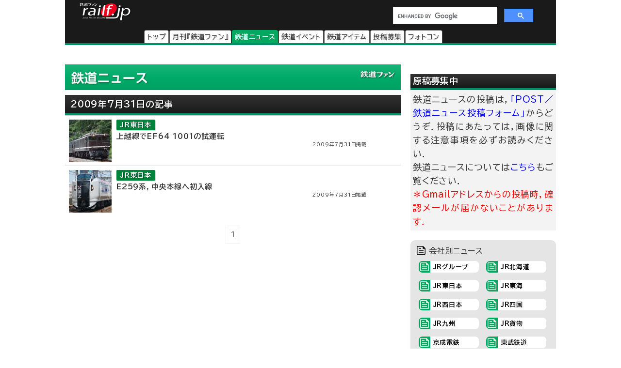

--- FILE ---
content_type: text/html; charset=utf-8
request_url: https://www.google.com/recaptcha/api2/aframe
body_size: 114
content:
<!DOCTYPE HTML><html><head><meta http-equiv="content-type" content="text/html; charset=UTF-8"></head><body><script nonce="NWq99mwPC0_Xo9-n7aSV1Q">/** Anti-fraud and anti-abuse applications only. See google.com/recaptcha */ try{var clients={'sodar':'https://pagead2.googlesyndication.com/pagead/sodar?'};window.addEventListener("message",function(a){try{if(a.source===window.parent){var b=JSON.parse(a.data);var c=clients[b['id']];if(c){var d=document.createElement('img');d.src=c+b['params']+'&rc='+(localStorage.getItem("rc::a")?sessionStorage.getItem("rc::b"):"");window.document.body.appendChild(d);sessionStorage.setItem("rc::e",parseInt(sessionStorage.getItem("rc::e")||0)+1);localStorage.setItem("rc::h",'1768650674946');}}}catch(b){}});window.parent.postMessage("_grecaptcha_ready", "*");}catch(b){}</script></body></html>

--- FILE ---
content_type: text/javascript
request_url: https://pro.ranklet4.com/widgets/miDrXTYXryw8z5jsPaq1.js
body_size: 2446
content:
(()=>{var n,a=document.getElementById("ranklet4-miDrXTYXryw8z5jsPaq1"),t=document.createElement("style"),e=(t.innerHTML='#ranklet4-miDrXTYXryw8z5jsPaq1 .ranklet-reset div,#ranklet4-miDrXTYXryw8z5jsPaq1 .ranklet-reset span,#ranklet4-miDrXTYXryw8z5jsPaq1 .ranklet-reset table,#ranklet4-miDrXTYXryw8z5jsPaq1 .ranklet-reset td,#ranklet4-miDrXTYXryw8z5jsPaq1 .ranklet-reset tr{margin:0;padding:0;border:0}#ranklet4-miDrXTYXryw8z5jsPaq1 .ranklet-table{font-family:"BIZ UDPGothic",sans-serif;line-height:22.5px;width:100%}#ranklet4-miDrXTYXryw8z5jsPaq1 .ranklet-table td{vertical-align:middle}#ranklet4-miDrXTYXryw8z5jsPaq1 .ranklet-table .ranklet-rank{text-align:center;font-size:120%}#ranklet4-miDrXTYXryw8z5jsPaq1 .ranklet-table .ranklet-image{text-align:center;width:88px;padding-top:6px;padding-bottom:6px}#ranklet4-miDrXTYXryw8z5jsPaq1 .ranklet-table .ranklet-image img{width:88px;height:88px}#ranklet4-miDrXTYXryw8z5jsPaq1 .ranklet-table .ranklet-meta{border-bottom:solid 1px #ccc;vertical-align:text-top;padding-top:6px;padding-bottom:6px}#ranklet4-miDrXTYXryw8z5jsPaq1 .ranklet-table .ranklet-meta .ranklet-title{font-size:15px;font-weight:700;margin-left:8px}#ranklet4-miDrXTYXryw8z5jsPaq1 .ranklet-table .ranklet-meta .ranklet-title .ranklet-link{color:#333}',a.after(t),a.innerHTML='<link rel="preconnect" href="https://fonts.googleapis.com">\n<link rel="preconnect" href="https://fonts.gstatic.com" crossorigin>\n<link href="https://fonts.googleapis.com/css2?family=BIZ+UDPGothic:wght@400;700&display=swap" rel="stylesheet">\n<div class="ranklet ranklet-reset">\n    <table class="ranklet-table">\n        <tbody class="ranklet-pages">\n            <tr class="ranklet-page">\n\x3c!--\n                <td class="ranklet-rank">\n                    1\n                </td>\n--\x3e\n                <td class="ranklet-image">\n                    <a href="https:&#x2F;&#x2F;railf.jp&#x2F;event&#x2F;2026&#x2F;01&#x2F;16&#x2F;003000.html" class="ranklet-link">\n                        <img class="ranklet-img" src="https:&#x2F;&#x2F;thumbnail.ranklet4.com&#x2F;TqgQ-OlgfVfAWO1waXRagEhe4farg05k_XlZtBdZvdY&#x2F;rs:fit:160:160&#x2F;q:75&#x2F;sm:1&#x2F;aHR0cHM6Ly9jZmkucmFpbGYuanAvY2RuLWNnaS9pbWFnZS93aWR0aD00MDAsZm9ybWF0PWpwZWcvdGhtLzIwMjYvMDIvc3EyNjAyMDFfanJrX2RscGhvdG8xLmpwZw.jpg">\n                    </a>\n                </td>\n                <td class="ranklet-meta">\n                    <div class="ranklet-title">\n                        <a href="https:&#x2F;&#x2F;railf.jp&#x2F;event&#x2F;2026&#x2F;01&#x2F;16&#x2F;003000.html" class="ranklet-link">\n                            2月1日 JR九州，「さらば鹿児島のDE10！鹿児島車両センターディーゼル機関車見学会」開催｜2026年1月16日掲載\n                        </a>\n                    </div>\n\x3c!--\n                    <div class="ranklet-description">\n                        <a href="https:&#x2F;&#x2F;railf.jp&#x2F;event&#x2F;2026&#x2F;01&#x2F;16&#x2F;003000.html" class="ranklet-link">\n                                     ▲DE10形ディーゼル機関車（DE10 1755）          ▲DD200形ディーゼル機関車（DD200 703）\n                        </a>\n                    </div>\n--\x3e\n                </td>\n            </tr>\n            <tr class="ranklet-page">\n\x3c!--\n                <td class="ranklet-rank">\n                    2\n                </td>\n--\x3e\n                <td class="ranklet-image">\n                    <a href="https:&#x2F;&#x2F;railf.jp&#x2F;event&#x2F;2026&#x2F;01&#x2F;15&#x2F;101000.html" class="ranklet-link">\n                        <img class="ranklet-img" src="https:&#x2F;&#x2F;thumbnail.ranklet4.com&#x2F;jwQiwjLCY5YGXuaX4Wx44trWTGY127kTAB59tc6q5KY&#x2F;rs:fit:160:160&#x2F;q:75&#x2F;sm:1&#x2F;aHR0cHM6Ly9jZmkucmFpbGYuanAvY2RuLWNnaS9pbWFnZS93aWR0aD00MDAsZm9ybWF0PWpwZWcvdGhtLzIwMjYvMDEvc3EyNjAxMTdfZ3VubWFfc3RhbXAuanBn.jpg">\n                    </a>\n                </td>\n                <td class="ranklet-meta">\n                    <div class="ranklet-title">\n                        <a href="https:&#x2F;&#x2F;railf.jp&#x2F;event&#x2F;2026&#x2F;01&#x2F;15&#x2F;101000.html" class="ranklet-link">\n                            1月17日〜3月13日 JR東日本高崎支社ほか，「ぐんまローカルスタンプラリーIII」を開催｜2026年1月15日掲載\n                        </a>\n                    </div>\n\x3c!--\n                    <div class="ranklet-description">\n                        <a href="https:&#x2F;&#x2F;railf.jp&#x2F;event&#x2F;2026&#x2F;01&#x2F;15&#x2F;101000.html" class="ranklet-link">\n                             JR東日本高崎支社は，2026（令和8）年1月17日（土）から3月13日（金）までの間，ジェイアール東日本企画の駅スタンプアプリ「エキタグ\n                        </a>\n                    </div>\n--\x3e\n                </td>\n            </tr>\n            <tr class="ranklet-page">\n\x3c!--\n                <td class="ranklet-rank">\n                    3\n                </td>\n--\x3e\n                <td class="ranklet-image">\n                    <a href="https:&#x2F;&#x2F;railf.jp&#x2F;event&#x2F;2026&#x2F;01&#x2F;15&#x2F;150500.html" class="ranklet-link">\n                        <img class="ranklet-img" src="https:&#x2F;&#x2F;thumbnail.ranklet4.com&#x2F;JM1vx3G4do5_9kddd4OvoFSY-boNkX47cbzaxZsDAt4&#x2F;rs:fit:160:160&#x2F;q:75&#x2F;sm:1&#x2F;aHR0cHM6Ly9jZmkucmFpbGYuanAvY2RuLWNnaS9pbWFnZS93aWR0aD00MDAsZm9ybWF0PWpwZWcvdGhtLzE5ODcvMTIvc3ExOTg3MTIwMV84MTAwXzMyN2ZfMjQuanBn.jpg">\n                    </a>\n                </td>\n                <td class="ranklet-meta">\n                    <div class="ranklet-title">\n                        <a href="https:&#x2F;&#x2F;railf.jp&#x2F;event&#x2F;2026&#x2F;01&#x2F;15&#x2F;150500.html" class="ranklet-link">\n                            3月7日催行 JR東日本・阿武隈急行，「阿武隈急行8100形仙台～郡山の旅」の参加者募集｜2026年1月15日掲載\n                        </a>\n                    </div>\n\x3c!--\n                    <div class="ranklet-description">\n                        <a href="https:&#x2F;&#x2F;railf.jp&#x2F;event&#x2F;2026&#x2F;01&#x2F;15&#x2F;150500.html" class="ranklet-link">\n                             JR東日本東北本部とJR東日本びゅうツーリズム＆セールスでは，阿武隈急行とのコラボレーション企画として，2026（令和8）年3月7日（土）\n                        </a>\n                    </div>\n--\x3e\n                </td>\n            </tr>\n            <tr class="ranklet-page">\n\x3c!--\n                <td class="ranklet-rank">\n                    4\n                </td>\n--\x3e\n                <td class="ranklet-image">\n                    <a href="https:&#x2F;&#x2F;railf.jp&#x2F;event&#x2F;2026&#x2F;01&#x2F;13&#x2F;103000.html" class="ranklet-link">\n                        <img class="ranklet-img" src="https:&#x2F;&#x2F;thumbnail.ranklet4.com&#x2F;VYtHBl9I3TpU0k1BsAElf-Lxz5fisoBNCIfC3iTadko&#x2F;rs:fit:160:160&#x2F;q:75&#x2F;sm:1&#x2F;aHR0cHM6Ly9jZmkucmFpbGYuanAvY2RuLWNnaS9pbWFnZS93aWR0aD00MDAsZm9ybWF0PWpwZWcvdGhtLzIwMjYvMDEvc3EyNjAxMjVfbWVpdGV0c3U2NTAwX2V2ZW50MS5qcGc.jpg">\n                    </a>\n                </td>\n                <td class="ranklet-meta">\n                    <div class="ranklet-title">\n                        <a href="https:&#x2F;&#x2F;railf.jp&#x2F;event&#x2F;2026&#x2F;01&#x2F;13&#x2F;103000.html" class="ranklet-link">\n                            1月25日 名鉄，「6501号車 ありがとう鉄仮面トップナンバー さよならイベント」を開催｜2026年1月13日掲載\n                        </a>\n                    </div>\n\x3c!--\n                    <div class="ranklet-description">\n                        <a href="https:&#x2F;&#x2F;railf.jp&#x2F;event&#x2F;2026&#x2F;01&#x2F;13&#x2F;103000.html" class="ranklet-link">\n                                              名古屋鉄道では，6500系のトップナンバー「6501編成」の運用終了を記念して，2026（令和8）年1月\n                        </a>\n                    </div>\n--\x3e\n                </td>\n            </tr>\n            <tr class="ranklet-page">\n\x3c!--\n                <td class="ranklet-rank">\n                    5\n                </td>\n--\x3e\n                <td class="ranklet-image">\n                    <a href="https:&#x2F;&#x2F;railf.jp&#x2F;event&#x2F;2026&#x2F;01&#x2F;15&#x2F;150000.html" class="ranklet-link">\n                        <img class="ranklet-img" src="https:&#x2F;&#x2F;thumbnail.ranklet4.com&#x2F;d4CNLdJl28ETIX_CuFMmRVLOlvsv_rApM4TrEaHjNIw&#x2F;rs:fit:160:160&#x2F;q:75&#x2F;sm:1&#x2F;aHR0cHM6Ly9jZmkucmFpbGYuanAvY2RuLWNnaS9pbWFnZS93aWR0aD00MDAsZm9ybWF0PWpwZWcvdGhtLzIwMjMvMDkvc3EyMDIzMDkwN19lNTAxLmpwZw.jpg">\n                    </a>\n                </td>\n                <td class="ranklet-meta">\n                    <div class="ranklet-title">\n                        <a href="https:&#x2F;&#x2F;railf.jp&#x2F;event&#x2F;2026&#x2F;01&#x2F;15&#x2F;150000.html" class="ranklet-link">\n                            2月7日・8日開催 JR東日本水戸支社，「～常磐線を支える車両たち～車両撮影会」の参加者募集｜2026年1月15日掲載\n                        </a>\n                    </div>\n\x3c!--\n                    <div class="ranklet-description">\n                        <a href="https:&#x2F;&#x2F;railf.jp&#x2F;event&#x2F;2026&#x2F;01&#x2F;15&#x2F;150000.html" class="ranklet-link">\n                             写真：JR東日本E501系　　目黒義浩撮影　　佐和—東海間にて　　2023-9-27     写真：JR東日本E531系300\n                        </a>\n                    </div>\n--\x3e\n                </td>\n            </tr>\n        </tbody>\n    </table>\n</div>',{"https://railf.jp/event/2026/01/16/003000.html":"https://pro.ranklet4.com/click?id=miDrXTYXryw8z5jsPaq1&rank=1&url=https%3A%2F%2Frailf.jp%2Fevent%2F2026%2F01%2F16%2F003000.html","https://railf.jp/event/2026/01/15/101000.html":"https://pro.ranklet4.com/click?id=miDrXTYXryw8z5jsPaq1&rank=2&url=https%3A%2F%2Frailf.jp%2Fevent%2F2026%2F01%2F15%2F101000.html","https://railf.jp/event/2026/01/15/150500.html":"https://pro.ranklet4.com/click?id=miDrXTYXryw8z5jsPaq1&rank=3&url=https%3A%2F%2Frailf.jp%2Fevent%2F2026%2F01%2F15%2F150500.html","https://railf.jp/event/2026/01/13/103000.html":"https://pro.ranklet4.com/click?id=miDrXTYXryw8z5jsPaq1&rank=4&url=https%3A%2F%2Frailf.jp%2Fevent%2F2026%2F01%2F13%2F103000.html","https://railf.jp/event/2026/01/15/150000.html":"https://pro.ranklet4.com/click?id=miDrXTYXryw8z5jsPaq1&rank=5&url=https%3A%2F%2Frailf.jp%2Fevent%2F2026%2F01%2F15%2F150000.html"});window.navigator.sendBeacon&&window.IntersectionObserver&&((n=new window.IntersectionObserver(function(t){t.forEach(function(t){t.isIntersecting&&(n.unobserve(a),window.navigator.sendBeacon("https://pro.ranklet4.com/impression?id=miDrXTYXryw8z5jsPaq1"))})},{threshold:.5})).observe(a),t=a.getElementsByTagName("a"),Array.prototype.slice.call(t).forEach(function(t){var n=e[t.href];n&&t.addEventListener("click",function(t){window.navigator.sendBeacon(n)})}))})();

--- FILE ---
content_type: application/javascript; charset=utf-8
request_url: https://fundingchoicesmessages.google.com/f/AGSKWxWRHTAG-7ATQis5i_OhROjbcLheKNnvxfQoqsEwneW8r5WjmX7UOzz9abvOoquWke1HmbDdMPaZz6nz4n5Jxazl0096Dgm4IXjAmxPUEx9cmC-SkshNJlkbyEPRLyBQh2Ae2vpc5g7ARmMvwwJNZtvWijG4BYZV6vpcc-4tUkelqCSoR1Npxsi-mYXi/_?advtile=_adgebraAds_/ads-blogs-/top_ads._Mobile_Ad_
body_size: -1291
content:
window['7705707e-14a4-4391-84d0-57e31cb2d7d6'] = true;

--- FILE ---
content_type: text/javascript
request_url: https://pro.ranklet4.com/widgets/7PeFkFP9ewZn0PnHe0dL.js
body_size: 1791
content:
(()=>{var t,e=document.getElementById("ranklet4-7PeFkFP9ewZn0PnHe0dL"),n=document.createElement("style"),a=(n.innerHTML='#ranklet4-7PeFkFP9ewZn0PnHe0dL .ranklet-reset div,#ranklet4-7PeFkFP9ewZn0PnHe0dL .ranklet-reset span,#ranklet4-7PeFkFP9ewZn0PnHe0dL .ranklet-reset table,#ranklet4-7PeFkFP9ewZn0PnHe0dL .ranklet-reset td,#ranklet4-7PeFkFP9ewZn0PnHe0dL .ranklet-reset tr{margin:0;padding:0;border:0}#ranklet4-7PeFkFP9ewZn0PnHe0dL .ranklet-table{font-family:"BIZ UDPGothic",sans-serif;line-height:22.5px;width:100%}#ranklet4-7PeFkFP9ewZn0PnHe0dL .ranklet-table td{vertical-align:middle}#ranklet4-7PeFkFP9ewZn0PnHe0dL .ranklet-table .ranklet-rank{text-align:center;font-size:120%}#ranklet4-7PeFkFP9ewZn0PnHe0dL .ranklet-table .ranklet-image{text-align:center;width:88px;padding-top:6px;padding-bottom:6px}#ranklet4-7PeFkFP9ewZn0PnHe0dL .ranklet-table .ranklet-image img{width:88px;height:88px}#ranklet4-7PeFkFP9ewZn0PnHe0dL .ranklet-table .ranklet-meta{border-bottom:solid 1px #ccc;vertical-align:text-top;padding-top:6px;padding-bottom:6px}#ranklet4-7PeFkFP9ewZn0PnHe0dL .ranklet-table .ranklet-meta .ranklet-title{font-size:15px;font-weight:700;margin-left:8px}#ranklet4-7PeFkFP9ewZn0PnHe0dL .ranklet-table .ranklet-meta .ranklet-title .ranklet-link{color:#333}',e.after(n),e.innerHTML='<link rel="preconnect" href="https://fonts.googleapis.com">\n<link rel="preconnect" href="https://fonts.gstatic.com" crossorigin>\n<link href="https://fonts.googleapis.com/css2?family=BIZ+UDPGothic:wght@400;700&display=swap" rel="stylesheet">\n<div class="ranklet ranklet-reset">\n    <table class="ranklet-table">\n        <tbody class="ranklet-pages">\n            <tr class="ranklet-page">\n\x3c!--\n                <td class="ranklet-rank">\n                    1\n                </td>\n--\x3e\n                <td class="ranklet-image">\n                    <a href="https:&#x2F;&#x2F;railf.jp&#x2F;news&#x2F;2026&#x2F;01&#x2F;16&#x2F;061500.html" class="ranklet-link">\n                        <img class="ranklet-img" src="https:&#x2F;&#x2F;thumbnail.ranklet4.com&#x2F;_cCWXPVFS0HyDTIWuoNLIOfBMvwEd5DcTsnvSmNLUBM&#x2F;rs:fit:160:160&#x2F;q:75&#x2F;sm:1&#x2F;aHR0cHM6Ly9jZmkucmFpbGYuanAvY2RuLWNnaS9pbWFnZS9mb3JtYXQ9anBlZy90aG0vMjAyNi8wMS9zcTI2MDExNV8xMzAwMF8xNzEwLmpwZw.jpg">\n                    </a>\n                </td>\n                <td class="ranklet-meta">\n                    <div class="ranklet-title">\n                        <a href="https:&#x2F;&#x2F;railf.jp&#x2F;news&#x2F;2026&#x2F;01&#x2F;16&#x2F;061500.html" class="ranklet-link">\n                            相鉄13000系が試運転を実施｜2026年1月16日掲載\n                        </a>\n                    </div>\n                </td>\n            </tr>\n            <tr class="ranklet-page">\n\x3c!--\n                <td class="ranklet-rank">\n                    2\n                </td>\n--\x3e\n                <td class="ranklet-image">\n                    <a href="https:&#x2F;&#x2F;railf.jp&#x2F;news&#x2F;2026&#x2F;01&#x2F;17&#x2F;060000.html" class="ranklet-link">\n                        <img class="ranklet-img" src="https:&#x2F;&#x2F;thumbnail.ranklet4.com&#x2F;MIpD5Fu-zkyNog1GvNExWXW884FGyqaKvhL7bCr7xAo&#x2F;rs:fit:160:160&#x2F;q:75&#x2F;sm:1&#x2F;aHR0cHM6Ly9jZmkucmFpbGYuanAvY2RuLWNnaS9pbWFnZS9mb3JtYXQ9anBlZy90aG0vMjAyNi8wMS9zcTI2MDExNl9lZjIxMF8xODVfODA0OC5qcGc.jpg">\n                    </a>\n                </td>\n                <td class="ranklet-meta">\n                    <div class="ranklet-title">\n                        <a href="https:&#x2F;&#x2F;railf.jp&#x2F;news&#x2F;2026&#x2F;01&#x2F;17&#x2F;060000.html" class="ranklet-link">\n                            キハ185形1000番代2両が甲種輸送される｜2026年1月17日掲載\n                        </a>\n                    </div>\n                </td>\n            </tr>\n            <tr class="ranklet-page">\n\x3c!--\n                <td class="ranklet-rank">\n                    3\n                </td>\n--\x3e\n                <td class="ranklet-image">\n                    <a href="https:&#x2F;&#x2F;railf.jp&#x2F;news&#x2F;2026&#x2F;01&#x2F;17&#x2F;063000.html" class="ranklet-link">\n                        <img class="ranklet-img" src="https:&#x2F;&#x2F;thumbnail.ranklet4.com&#x2F;cjICBWjUL0I6Se8Bz9YuXiGpEajqBIZfQccNbTCK1-M&#x2F;rs:fit:160:160&#x2F;q:75&#x2F;sm:1&#x2F;aHR0cHM6Ly9jZmkucmFpbGYuanAvY2RuLWNnaS9pbWFnZS9mb3JtYXQ9anBlZy90aG0vMjAyNi8wMS9zcTI2MDExNl8xYV85MDMuanBn.jpg">\n                    </a>\n                </td>\n                <td class="ranklet-meta">\n                    <div class="ranklet-title">\n                        <a href="https:&#x2F;&#x2F;railf.jp&#x2F;news&#x2F;2026&#x2F;01&#x2F;17&#x2F;063000.html" class="ranklet-link">\n                            近鉄1A系が営業運転を開始｜2026年1月17日掲載\n                        </a>\n                    </div>\n                </td>\n            </tr>\n            <tr class="ranklet-page">\n\x3c!--\n                <td class="ranklet-rank">\n                    4\n                </td>\n--\x3e\n                <td class="ranklet-image">\n                    <a href="https:&#x2F;&#x2F;railf.jp&#x2F;news&#x2F;2026&#x2F;01&#x2F;16&#x2F;060000.html" class="ranklet-link">\n                        <img class="ranklet-img" src="https:&#x2F;&#x2F;thumbnail.ranklet4.com&#x2F;SyxzGu7-kY1o2mNZDZHGXk7g32NrRpZLHk3a87r6V2o&#x2F;rs:fit:160:160&#x2F;q:75&#x2F;sm:1&#x2F;aHR0cHM6Ly9jZmkucmFpbGYuanAvY2RuLWNnaS9pbWFnZS9mb3JtYXQ9anBlZy90aG0vMjAxNy8wNy9zcTE3MDcxM18yMTAwXzM2OTcuanBn.jpg">\n                    </a>\n                </td>\n                <td class="ranklet-meta">\n                    <div class="ranklet-title">\n                        <a href="https:&#x2F;&#x2F;railf.jp&#x2F;news&#x2F;2026&#x2F;01&#x2F;16&#x2F;060000.html" class="ranklet-link">\n                            伊豆急行，3月14日にダイヤ改正を実施 〜「リゾート21」の運行本数を拡大〜｜2026年1月16日掲載\n                        </a>\n                    </div>\n                </td>\n            </tr>\n            <tr class="ranklet-page">\n\x3c!--\n                <td class="ranklet-rank">\n                    5\n                </td>\n--\x3e\n                <td class="ranklet-image">\n                    <a href="https:&#x2F;&#x2F;railf.jp&#x2F;news&#x2F;2026&#x2F;01&#x2F;16&#x2F;061000.html" class="ranklet-link">\n                        <img class="ranklet-img" src="https:&#x2F;&#x2F;thumbnail.ranklet4.com&#x2F;TVJOe_LwoLS6ghl8Rgptof2In1MLafxFLno-XZZKcO8&#x2F;rs:fit:160:160&#x2F;q:75&#x2F;sm:1&#x2F;aHR0cHM6Ly9jZmkucmFpbGYuanAvY2RuLWNnaS9pbWFnZS9mb3JtYXQ9anBlZy90aG0vMjAyNi8wMS9zcTI2MDExNV82MDAwXzk2MTQuanBn.jpg">\n                    </a>\n                </td>\n                <td class="ranklet-meta">\n                    <div class="ranklet-title">\n                        <a href="https:&#x2F;&#x2F;railf.jp&#x2F;news&#x2F;2026&#x2F;01&#x2F;16&#x2F;061000.html" class="ranklet-link">\n                            阪急6000系誕生50周年を記念して6013編成がデビュー当時の塗装に｜2026年1月16日掲載\n                        </a>\n                    </div>\n                </td>\n            </tr>\n        </tbody>\n    </table>\n</div>\n',{"https://railf.jp/news/2026/01/16/061500.html":"https://pro.ranklet4.com/click?id=7PeFkFP9ewZn0PnHe0dL&rank=1&url=https%3A%2F%2Frailf.jp%2Fnews%2F2026%2F01%2F16%2F061500.html","https://railf.jp/news/2026/01/17/060000.html":"https://pro.ranklet4.com/click?id=7PeFkFP9ewZn0PnHe0dL&rank=2&url=https%3A%2F%2Frailf.jp%2Fnews%2F2026%2F01%2F17%2F060000.html","https://railf.jp/news/2026/01/17/063000.html":"https://pro.ranklet4.com/click?id=7PeFkFP9ewZn0PnHe0dL&rank=3&url=https%3A%2F%2Frailf.jp%2Fnews%2F2026%2F01%2F17%2F063000.html","https://railf.jp/news/2026/01/16/060000.html":"https://pro.ranklet4.com/click?id=7PeFkFP9ewZn0PnHe0dL&rank=4&url=https%3A%2F%2Frailf.jp%2Fnews%2F2026%2F01%2F16%2F060000.html","https://railf.jp/news/2026/01/16/061000.html":"https://pro.ranklet4.com/click?id=7PeFkFP9ewZn0PnHe0dL&rank=5&url=https%3A%2F%2Frailf.jp%2Fnews%2F2026%2F01%2F16%2F061000.html"});window.navigator.sendBeacon&&window.IntersectionObserver&&((t=new window.IntersectionObserver(function(n){n.forEach(function(n){n.isIntersecting&&(t.unobserve(e),window.navigator.sendBeacon("https://pro.ranklet4.com/impression?id=7PeFkFP9ewZn0PnHe0dL"))})},{threshold:.5})).observe(e),n=e.getElementsByTagName("a"),Array.prototype.slice.call(n).forEach(function(n){var t=a[n.href];t&&n.addEventListener("click",function(n){window.navigator.sendBeacon(t)})}))})();